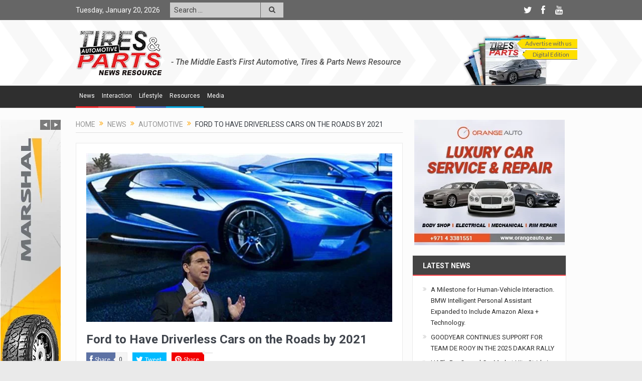

--- FILE ---
content_type: text/html; charset=utf-8
request_url: https://www.google.com/recaptcha/api2/aframe
body_size: 270
content:
<!DOCTYPE HTML><html><head><meta http-equiv="content-type" content="text/html; charset=UTF-8"></head><body><script nonce="Z2OTjv7dRkhZXHafW3yALA">/** Anti-fraud and anti-abuse applications only. See google.com/recaptcha */ try{var clients={'sodar':'https://pagead2.googlesyndication.com/pagead/sodar?'};window.addEventListener("message",function(a){try{if(a.source===window.parent){var b=JSON.parse(a.data);var c=clients[b['id']];if(c){var d=document.createElement('img');d.src=c+b['params']+'&rc='+(localStorage.getItem("rc::a")?sessionStorage.getItem("rc::b"):"");window.document.body.appendChild(d);sessionStorage.setItem("rc::e",parseInt(sessionStorage.getItem("rc::e")||0)+1);localStorage.setItem("rc::h",'1768866745353');}}}catch(b){}});window.parent.postMessage("_grecaptcha_ready", "*");}catch(b){}</script></body></html>

--- FILE ---
content_type: text/css
request_url: https://tiresandparts.net/wp-content/themes/tiresandpartsnews/style.css?ver=5.0.24
body_size: 19
content:
/*-----------------------------------------------------------------------------------

	Theme Name: Tires & Parts News
	Theme URI: http://tiresandparts.net
	Description: Tires and Parts News Resource - The Middle East's First Automotive, Tires and Parts News Resource.
	Author: Morjan Media
	Author URI: http://www.morjanmedia.com
	Version: 5.9.6



License:
License URI:

General comments (optional).
-----------------------------------------------------------------------------------------*/
